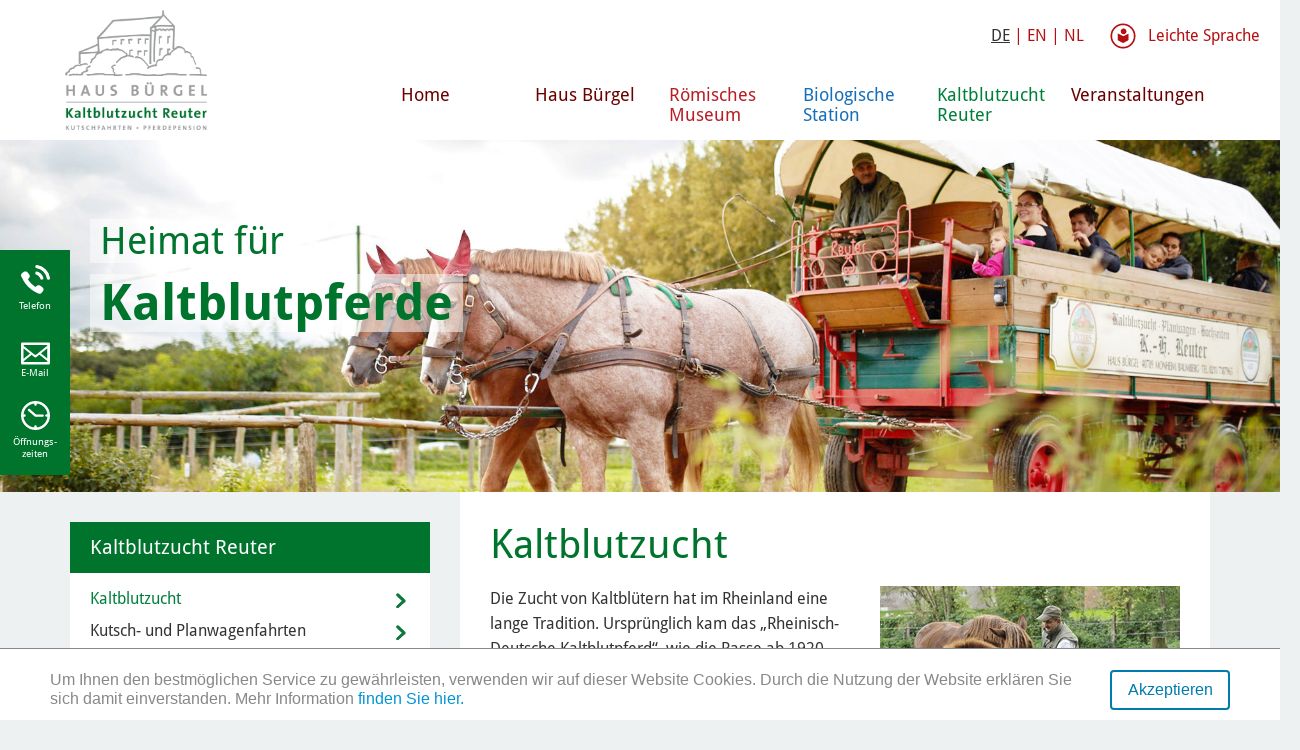

--- FILE ---
content_type: text/html; charset=utf-8
request_url: https://hausbuergel.de/kaltblutzucht-reuter/kaltblutzucht
body_size: 8903
content:
<!DOCTYPE html>
<html lang="de-DE">
<head>

<meta charset="utf-8">
<!-- 
	meissner IT

	This website is powered by TYPO3 - inspiring people to share!
	TYPO3 is a free open source Content Management Framework initially created by Kasper Skaarhoj and licensed under GNU/GPL.
	TYPO3 is copyright 1998-2026 of Kasper Skaarhoj. Extensions are copyright of their respective owners.
	Information and contribution at https://typo3.org/
-->

<base href="//hausbuergel.de/">
<link rel="shortcut icon" href="//fileadmin/mandanten/hausbuergel/favicon.ico" type="image/vnd.microsoft.icon">
<title>Kaltblutzucht - Haus Bürgel</title>
<meta name="generator" content="TYPO3 CMS" />
<meta name="viewport" content="width=device-width, initial-scale=1.0" />
<meta name="robots" content="index,follow" />
<meta name="twitter:card" content="summary" />
<meta name="revisit-after" content="7 days" />
<meta name="date" content="2018-02-05" />


<link rel="stylesheet" type="text/css" href="/typo3temp/assets/css/ad6560b84a.css?1746452028" media="all">
<link rel="stylesheet" type="text/css" href="/typo3conf/ext/fancybox/Resources/Public/Libraries/fancybox/jquery.fancybox.min.css?1656319621" media="all">
<link rel="stylesheet" type="text/css" href="/typo3conf/ext/ews_dwh_events/Resources/Public/Css/style.css?1707901358" media="all">
<link rel="stylesheet" type="text/css" href="/typo3conf/ext/ews_dwh_events/Resources/Public/Css/jquery-filestyle.min.css?1707314540" media="all">
<link rel="stylesheet" type="text/css" href="/typo3conf/ext/sr_feuser_register/Resources/Public/StyleSheets/default.css?1657793140" media="all">
<link rel="stylesheet" type="text/css" href="/typo3conf/ext/mindshape_cookie_hint/Resources/Public/Css/dark-bottom.css?1656319706" media="all">
<link rel="stylesheet" type="text/css" href="/fileadmin/templates/css/cccontainer.css?1607522882" media="all">



<script src="/fileadmin/mandanten/hausbuergel/js/jquery-3.3.1.min.js?1607522968"></script>
<script src="/fileadmin/mandanten/hausbuergel/js/main.js?1607522968"></script>
<script src="/typo3temp/assets/js/5508b6c4f0.js?1746452028"></script>


<link rel="apple-touch-icon" href="/typo3conf/ext/website_template/Resources/Public/Images/Icons/apple-touch-icon-57.png" />
<link sizes="72x72" rel="apple-touch-icon" href="/typo3conf/ext/website_template/Resources/Public/Images/Icons/apple-touch-icon-72.png" />
<link sizes="144x144" rel="apple-touch-icon" href="/typo3conf/ext/website_template/Resources/Public/Images/Icons/apple-touch-icon-144.png" />

	<!-- HTML5 shim and Respond.js IE8 support of HTML5 elements and media queries -->
	<!--[if lt IE 9]>
      <script src="https://oss.maxcdn.com/html5shiv/3.7.2/html5shiv.min.js"></script>
      <script src="https://oss.maxcdn.com/respond/1.4.2/respond.min.js"></script>
    <![endif]-->
	
    

<link rel="canonical" href="https://hausbuergel.de/kaltblutzucht-reuter/kaltblutzucht"/>

<link rel="alternate" hreflang="de-DE" href="https://hausbuergel.de/leichte-sprache/kaltblutzucht-reuter/kaltblutzucht"/>
<link rel="alternate" hreflang="en-US" href="https://hausbuergel.de/english/draft-horse-stud-farm-reuter/heavy-horse-stud-farm"/>
<link rel="alternate" hreflang="nl-NL" href="https://hausbuergel.de/nl/koudbloedrassenfokkerij-reuter/koudbloedrassenfokkerij"/>
<link rel="alternate" hreflang="x-default" href="https://hausbuergel.de/leichte-sprache/kaltblutzucht-reuter/kaltblutzucht"/>

<!-- VhsAssetsDependenciesLoaded BootstrapStyle,Relaunch,EwsCustom,24b8f53ebe468cf460fe4d3de4bb7f70,JQuery,JQueryCookie,BootstrapJS,ScriptsJS,hoverMenu,InlineSyleAdd -->
<link rel="stylesheet" href="/typo3temp/assets/vhs-assets-BootstrapStyle-EwsCustom-Relaunch.css?1769214798" />
<style type="text/css">
    /* Inline-Styles */
    
</style>
<link rel="stylesheet" href="/typo3temp/assets/vhs-assets-InlineSyleAdd.css?1769214798" />
<script type="text/javascript" src="/typo3temp/assets/vhs-assets-JQuery-JQueryCookie.js?1769214798"></script></head>
<body id="page-5807" class="body-5806">
 



















	

















        
    




<script src="/typo3conf/ext/website_template/Resources/Public/Javascript/jquery.datetimepicker.js" type="text/javascript"></script>
<link rel="stylesheet" href="/typo3conf/ext/website_template/Resources/Public/Stylesheet/jquery.datetimepicker.css" />
<header id="page-header">
	<div class="container">
		<div id="logo">
			

    <a href="/kaltblutzucht-reuter">
      
          <img src="/fileadmin/mandanten/hausbuergel/logo_zucht.png" class="header-logo img-responsive" id="mainLogo" alt="Logo des Haus Bürgel"/>
        
    </a>
  

		</div>
		


<!--v:page.menu pageUid=""  class="navi" /-->


<div id="nav-main-wrapper">
	<div id="nav-main" class="nav-hover">
		
			<ul class="">
				
					
							<li
								class="first  site5850">
						
					
							<span> <a href="/">Home</a></span>
						
					
					
						
						                                        
					</li>
				
					
							<li
								class=" sub site5814">
						
					
							<span> <a href="/haus-buergel">Haus Bürgel</a></span>
						
					
					
						
						                                        
					</li>
				
					
							<li
								class=" sub site5527">
						
					
							<span> <a href="/roemisches-museum">Römisches Museum</a></span>
						
					
					
						
						                                        
					</li>
				
					
							<li
								class=" sub site5800">
						
					
							<span> <a href="/biologische-station">Biologische Station</a></span>
						
					
					
						
						                                        
					</li>
				
					
							<li
								class=" active sub site5806">
						
					
							<span> <a href="/kaltblutzucht-reuter">Kaltblutzucht Reuter</a></span>
						
					
					
						
						                                        
					</li>
				
					
							<li
								class=" sub  site5529">
						
					
							<span> <a href="/veranstaltungen">Veranstaltungen</a></span>
						
					
					
						
						                                        
					</li>
				
			</ul>
		
		
		
			
			

		
			<div class="nav-meganav nav-hover" id="nav-meganav-2">
				<div class="container">
					<div class="nav-meganav-content">
						


	<ul class="subMenu">
		
			<li class="lh3 site5525 ">
				<a href="/haus-buergel/anreise" class="f8 fc-blue fw-bold hover- level-2 ">Anreise</a>
				
				
				
				
				
			</li>
		
			<li class="lh3 site5792 ">
				<a href="/haus-buergel/gelaendeplan" class="f8 fc-blue fw-bold hover- level-2 ">Geländeplan</a>
				
				
				
				
				
			</li>
		
			<li class="lh3 site5793 ">
				<a href="/haus-buergel/geschichte" class="f8 fc-blue fw-bold hover- level-2 ">Geschichte</a>
				
				
				
				
				
			</li>
		
			<li class="lh3 site5794 ">
				<a href="/haus-buergel-betriebs-ggmbh" class="f8 fc-blue fw-bold hover- level-2 ">Haus Bürgel Betriebs gGmbH</a>
				
				
				
				
				
			</li>
		
			<li class="lh3 site7892 ">
				<a href="/mitmachen-und-foerdern" class="f8 fc-blue fw-bold hover- level-2 ">Mitmachen und Fördern</a>
				
				
				
				
				
			</li>
		
			<li class="lh3 site7579 ">
				<a href="/monheim-entdecken" class="f8 fc-blue fw-bold hover- level-2 ">Monheim Entdecken</a>
				
				
				
				
				
			</li>
		
	</ul>

					</div>
				</div>
			</div>
			
			<div class="nav-meganav nav-hover" id="nav-meganav-3">
				<div class="container">
					<div class="nav-meganav-content">
						


	<ul class="subMenu">
		
			<li class="lh3 site5795 ">
				<a href="/roemisches-museum/oeffnungszeiten-preise" class="f8 fc-blue fw-bold hover- level-2 ">Öffnungszeiten &amp; Preise</a>
				
				
				
				
				
			</li>
		
			<li class="lh3 site5796 ">
				<a href="/roemisches-museum/fuehrungen" class="f8 fc-blue fw-bold hover- level-2 ">Führungen</a>
				
				
				
				
				
			</li>
		
			<li class="lh3 site5797 ">
				<a href="/roemisches-museum/ausstellung" class="f8 fc-blue fw-bold hover- level-2 ">Ausstellung</a>
				
				
				
				
				
			</li>
		
			<li class="lh3 site5798 ">
				<a href="/roemisches-museum/aussenpfad-nutzgarten" class="f8 fc-blue fw-bold hover- level-2 ">Außenpfad &amp; Nutzgarten</a>
				
				
				
				
				
			</li>
		
			<li class="lh3 site5799 ">
				<a href="/roemisches-museum/schulklassen-kindergruppen" class="f8 fc-blue fw-bold hover- level-2 ">Schulklassen &amp; Kindergruppen</a>
				
				
				
				
				
			</li>
		
	</ul>

					</div>
				</div>
			</div>
			
			<div class="nav-meganav nav-hover" id="nav-meganav-4">
				<div class="container">
					<div class="nav-meganav-content">
						


	<ul class="subMenu">
		
			<li class="lh3 site5803 ">
				<a href="/biologische-station/schulklassen-kindergaerten" class="f8 fc-blue fw-bold hover- level-2 ">Schulklassen &amp; Kindergärten</a>
				
				
				
				
				
			</li>
		
			<li class="lh3 site5839 ">
				<a href="/biologische-station/kindergeburtstage" class="f8 fc-blue fw-bold hover- level-2 ">Kindergeburtstage</a>
				
				
				
				
				
			</li>
		
			<li class="lh3 site5802 ">
				<a href="/biologische-station/gruppenangebote-fuer-erwachsene" class="f8 fc-blue fw-bold hover- level-2 ">Gruppenangebote für Erwachsene</a>
				
				
				
				
				
			</li>
		
			<li class="lh3 site5801 ">
				<a href="/biologische-station/produkte" class="f8 fc-blue fw-bold hover- level-2 ">Produkte</a>
				
				
				
				
				
			</li>
		
			<li class="lh3 site6637 ">
				<a href="/biologische-station/obstsorten-auf-buergel" class="f8 fc-blue fw-bold hover- level-2 ">Obstsorten auf Bürgel</a>
				
				
				
				
				
			</li>
		
			<li class="lh3 site5804 ">
				<a href="/biologische-station/urdenbacher-kaempe" class="f8 fc-blue fw-bold hover- level-2 ">Urdenbacher Kämpe</a>
				
				
				
				
				
			</li>
		
			<li class="lh3 site5805 ">
				<a href="/biologische-station/ueber-die-biologische-station" class="f8 fc-blue fw-bold hover- level-2 ">Über die Biologische Station</a>
				
				
				
				
				
			</li>
		
	</ul>

					</div>
				</div>
			</div>
			
			<div class="nav-meganav nav-hover" id="nav-meganav-5">
				<div class="container">
					<div class="nav-meganav-content">
						


	<ul class="subMenu">
		
			<li class="lh3 site5807 active current ">
				<a href="/kaltblutzucht-reuter/kaltblutzucht" class="f8 fc-blue fw-bold hover- level-2 ">Kaltblutzucht</a>
				
				
				
				
				
			</li>
		
			<li class="lh3 site5808 ">
				<a href="/kaltblutzucht-reuter/kutsch-und-planwagenfahrten" class="f8 fc-blue fw-bold hover- level-2 ">Kutsch- und Planwagenfahrten</a>
				
				
				
				
				
			</li>
		
			<li class="lh3 site5809 ">
				<a href="/kaltblutzucht-reuter/pferdepension" class="f8 fc-blue fw-bold hover- level-2 ">Pferdepension</a>
				
				
				
				
				
			</li>
		
	</ul>

					</div>
				</div>
			</div>
			<div class="nav-meganav nav-hover" id="nav-meganav-6">
				<div class="container">
					<div class="nav-meganav-content">
						


	<ul class="subMenu">
		
			<li class="lh3 site8266 ">
				<a href="/roemisches-museum/veni-vidi-video-eine-digitale-zeitreise" class="f8 fc-blue fw-bold hover- level-2 ">VENI VIDI VIDEO - Eine digitale Zeitreise</a>
				
				
				
				
				
			</li>
		
			<li class="lh3 site8639 ">
				<a href="/internationaler-museumstag-2021" class="f8 fc-blue fw-bold hover- level-2 ">Internationaler Museumstag 2021</a>
				
				
				
				
				
			</li>
		
			<li class="lh3 site7598 ">
				<a href="/roemisches-museum/tag-des-offenen-denkmals-2020" class="f8 fc-blue fw-bold hover- level-2 ">Tag des offenen Denkmals 2020</a>
				
				
				
				
				
			</li>
		
	</ul>

					</div>
				</div>
			</div>                    
		
		
	</div>
</div>

		<div id="nav-tools">
			

				

			
			

				

			

				

			
					

        <a class="f7 lh1 german-lang  header-real-lang active-lang" href="/kaltblutzucht-reuter/kaltblutzucht">DE</a>
    

        <span class="lang-seperator header-real-lang">|</span>
        
                <a class="f7 lh1  english-lang header-real-lang " href="/english/draft-horse-stud-farm-reuter/heavy-horse-stud-farm">EN</a>
                    
    


        <span class="lang-seperator header-real-lang">|</span>
        
                <a class="f7 lh1  english-lang header-real-lang " href="/nl/koudbloedrassenfokkerij-reuter/koudbloedrassenfokkerij">NL</a>
                    
    



        
                <a class="f7 lh1  icn-easylang " href="/leichte-sprache/kaltblutzucht-reuter/kaltblutzucht">Leichte Sprache</a>
                    
    
				




			
		</div>
		<div id="mobilenav">
			<div class="toggle-mobile" data-test="">
				
						<img src="/fileadmin/mandanten/hausbuergel/images/icn_burger_5806.png" alt="Navigation" title="Burger Menü" />
					
			</div>
			


<!--v:page.menu pageUid=""  class="navi" /-->


<div id="nav-mobile-wrapper">
	<div id="nav-mobile">
		
			<ul class="mobileMainNav">
				<!-- Level 1 -->
				
					
							<li
								class="first  site5850">
						
					
							<span> <a href="/">Home</a></span>
						

					
					<!-- Level 2 -->
					
					
					
					
					</li>
				
					
							<li
								class=" sub site5814">
						
					
							<span> <a href="/haus-buergel">Haus Bürgel</a></span>
						

					
					<!-- Level 2 -->
					
						
							<ul class="mobileSubNav">
								
									
											<li class="">
										
									<a href="/haus-buergel/anreise" class="level-2 ">Anreise</a>
									
									
									<!-- Level 3 -->
									
									
									
									</li>
								
									
											<li class="">
										
									<a href="/haus-buergel/gelaendeplan" class="level-2 ">Geländeplan</a>
									
									
									<!-- Level 3 -->
									
									
									
									</li>
								
									
											<li class="">
										
									<a href="/haus-buergel/geschichte" class="level-2 ">Geschichte</a>
									
									
									<!-- Level 3 -->
									
									
									
									</li>
								
									
											<li class="">
										
									<a href="/haus-buergel-betriebs-ggmbh" class="level-2 ">Haus Bürgel Betriebs gGmbH</a>
									
									
									<!-- Level 3 -->
									
									
									
									</li>
								
									
											<li class="">
										
									<a href="/mitmachen-und-foerdern" class="level-2 ">Mitmachen und Fördern</a>
									
									
									<!-- Level 3 -->
									
									
									
									</li>
								
									
											<li class="">
										
									<a href="/monheim-entdecken" class="level-2 ">Monheim Entdecken</a>
									
									
									<!-- Level 3 -->
									
									
									
									</li>
								
							</ul>
						
					
					
					
					
					</li>
				
					
							<li
								class=" sub site5527">
						
					
							<span> <a href="/roemisches-museum">Römisches Museum</a></span>
						

					
					<!-- Level 2 -->
					
						
							<ul class="mobileSubNav">
								
									
											<li class="">
										
									<a href="/roemisches-museum/oeffnungszeiten-preise" class="level-2 ">Öffnungszeiten &amp; Preise</a>
									
									
									<!-- Level 3 -->
									
									
									
									</li>
								
									
											<li class="">
										
									<a href="/roemisches-museum/fuehrungen" class="level-2 ">Führungen</a>
									
									
									<!-- Level 3 -->
									
									
									
									</li>
								
									
											<li class="">
										
									<a href="/roemisches-museum/ausstellung" class="level-2 ">Ausstellung</a>
									
									
									<!-- Level 3 -->
									
									
									
									</li>
								
									
											<li class="">
										
									<a href="/roemisches-museum/aussenpfad-nutzgarten" class="level-2 ">Außenpfad &amp; Nutzgarten</a>
									
									
									<!-- Level 3 -->
									
									
									
									</li>
								
									
											<li class="">
										
									<a href="/roemisches-museum/schulklassen-kindergruppen" class="level-2 ">Schulklassen &amp; Kindergruppen</a>
									
									
									<!-- Level 3 -->
									
									
									
									</li>
								
							</ul>
						
					
					
					
					
					</li>
				
					
							<li
								class=" sub site5800">
						
					
							<span> <a href="/biologische-station">Biologische Station</a></span>
						

					
					<!-- Level 2 -->
					
						
							<ul class="mobileSubNav">
								
									
											<li class="">
										
									<a href="/biologische-station/schulklassen-kindergaerten" class="level-2 ">Schulklassen &amp; Kindergärten</a>
									
									
									<!-- Level 3 -->
									
									
									
									</li>
								
									
											<li class="">
										
									<a href="/biologische-station/kindergeburtstage" class="level-2 ">Kindergeburtstage</a>
									
									
									<!-- Level 3 -->
									
									
									
									</li>
								
									
											<li class="">
										
									<a href="/biologische-station/gruppenangebote-fuer-erwachsene" class="level-2 ">Gruppenangebote für Erwachsene</a>
									
									
									<!-- Level 3 -->
									
									
									
									</li>
								
									
											<li class="">
										
									<a href="/biologische-station/produkte" class="level-2 ">Produkte</a>
									
									
									<!-- Level 3 -->
									
									
									
									</li>
								
									
											<li class="">
										
									<a href="/biologische-station/obstsorten-auf-buergel" class="level-2 ">Obstsorten auf Bürgel</a>
									
									
									<!-- Level 3 -->
									
									
									
									</li>
								
									
											<li class="">
										
									<a href="/biologische-station/urdenbacher-kaempe" class="level-2 ">Urdenbacher Kämpe</a>
									
									
									<!-- Level 3 -->
									
									
									
									</li>
								
									
											<li class="">
										
									<a href="/biologische-station/ueber-die-biologische-station" class="level-2 ">Über die Biologische Station</a>
									
									
									<!-- Level 3 -->
									
									
									
									</li>
								
							</ul>
						
					
					
					
					
					</li>
				
					
							<li
								class=" active sub site5806">
						
					
							<span> <a href="/kaltblutzucht-reuter">Kaltblutzucht Reuter</a></span>
						

					
					<!-- Level 2 -->
					
						
							<ul class="mobileSubNav">
								
									
											<li class="active current ">
										
									<a href="/kaltblutzucht-reuter/kaltblutzucht" class="level-2 ">Kaltblutzucht</a>
									
									
									<!-- Level 3 -->
									
									
									
									</li>
								
									
											<li class="">
										
									<a href="/kaltblutzucht-reuter/kutsch-und-planwagenfahrten" class="level-2 ">Kutsch- und Planwagenfahrten</a>
									
									
									<!-- Level 3 -->
									
									
									
									</li>
								
									
											<li class="">
										
									<a href="/kaltblutzucht-reuter/pferdepension" class="level-2 ">Pferdepension</a>
									
									
									<!-- Level 3 -->
									
									
									
									</li>
								
							</ul>
						
					
					
					
					
					</li>
				
					
							<li
								class=" sub  site5529">
						
					
							<span> <a href="/veranstaltungen">Veranstaltungen</a></span>
						

					
					<!-- Level 2 -->
					
						
							<ul class="mobileSubNav">
								
									
											<li class="">
										
									<a href="/roemisches-museum/veni-vidi-video-eine-digitale-zeitreise" class="level-2 ">VENI VIDI VIDEO - Eine digitale Zeitreise</a>
									
									
									<!-- Level 3 -->
									
									
									
									</li>
								
									
											<li class="">
										
									<a href="/internationaler-museumstag-2021" class="level-2 ">Internationaler Museumstag 2021</a>
									
									
									<!-- Level 3 -->
									
									
									
									</li>
								
									
											<li class="">
										
									<a href="/roemisches-museum/tag-des-offenen-denkmals-2020" class="level-2 ">Tag des offenen Denkmals 2020</a>
									
									
									<!-- Level 3 -->
									
									
									
									</li>
								
							</ul>
						
					
					
					
					
					</li>
				
				
			</ul>

		

	</div>
	
				<div class="close-mobile"><img src="/fileadmin/mandanten/hausbuergel/images/icn_close_5814.png" alt="Schließen" title="Schließen" /></div>
		
</div>

		</div>

	</div>

</header>

<div id="page-body">
	
        
            
            
        
		
		<div id="page-banner">
                    
                            <div class="banner"><img src="/fileadmin/user_upload/Media/Haus_Buergel/images/180411_MOM_18_009_neueHeaderbilder_HausBuergel_Kaltblut2_neu_oG.jpg" width="2000" height="550"   alt="" ></div>
                        
            
            
            	<div class="claim-wrapper">
					<div class="container">
						<div class="claim fc-blue f1 lh1 droidsan fw-bold">
			            	<span class="f2 fw-normal">Heimat für</span><br />
			            	<span>Kaltblutpferde</span>
          				</div>
          			</div>
            	</div>
            
            
            
		</div>
		
        <div id="page-content">
          <div class="container">
            <div class="row">
              <!--TYPO3SEARCH_begin-->
              
              
              
              <div class="col-md-8 col-sm-8 col-sm-push-4 col-md-push-4">
                <div id="page-main">
                  <!--TYPO3SEARCH_begin-->
                  
    

            <div id="c104263" class="frame frame-default frame-type-textmedia frame-layout-0">
                
                
                    


                
                

	
                    
	
	
		

	
		
				
			

		

		<h1 class="header-1">Kaltblutzucht</h1>
	



		

		




		
				
			
	


	


                
    
            <div class="ce-textpic ce-right ce-intext">
                    
                            

	<div class="ce-gallery" data-ce-columns="1" data-ce-images="1">
            


		
			<div class="ce-row">
				
					
						<div class="ce-column">
							
									<figure>
								

							
									
    
	
                   
			
					<a href="/fileadmin/_processed_/6/a/csm__D3C5911_11ed6ae2a1.jpg" data-fancybox="fancybox-104263" data-caption="Herbert Reuter und seine Kaltblüter, Foto: Stephan Brendgen">
						

    
	<img src="/fileadmin/_processed_/6/a/csm__D3C5911_626caf50f9.jpg" width="300" height="199" alt="" />
        <img src="/typo3conf/ext/website_template/Resources/Public/Images/2016/icn_zoom.png" class="lightbox-zoom-image" alt="">
        

					</a>
				
		

								

							
										<figcaption>
											Herbert Reuter und seine Kaltblüter, Foto: Stephan Brendgen
										</figcaption>
									</figure>
								
						</div>
					
				
			</div>
		
		







       


	</div>
 


                    

                    
                                    <div class="ce-bodytext">
                                            
                                            <p>Die Zucht von Kaltblütern hat im Rheinland eine lange Tradition. Ursprünglich kam das „Rheinisch-Deutsche Kaltblutpferd“, wie die Rasse ab 1920 offiziell hieß, als Arbeitspferd in Landwirtschaft, Industrie und Gewerbe zum Einsatz. Ihre größte Verbreitung hatten die rheinischen Kaltblüter in der zweiten Hälfte des 19. Jahrhunderts.</p>
<p>Im 20. Jahrhundert verlor die Rasse durch die zunehmende Motorisierung stark an Bedeutung und der Bestand schrumpfte auf wenige Exemplare. Gab es 1946 noch 26.990 Stuten und 735 Hengste, waren es 1975 nur noch elf Stuten und zwei Hengste!</p>
<p>Durch das Engagement einiger spezialisierter Züchter blieb zumindest ein kleiner Teil der ursprünglichen Population erhalten. 2017 lag die Zahl der Kaltblüter bei 138 Stuten und 10 Hengsten. Auf Haus Bürgel befinden sich seit Jahrhunderten Kaltblüter. Heute sind durchschnittlich zehn Kaltblutpferde in den Stallungen untergebracht und sorgen mit regelmäßigem Nachwuchs für den Fortbestand ihrer Rasse. So trägt auch die landwirtschaftliche Tradition dazu bei, Haus Bürgel zu einer Stätte lebendiger Geschichte zu machen.</p>
                                    </div>
                            

                    

                    
            	
            </div>            
        

                
                    



                
                
                    


                
            </div>

        


                  <!--TYPO3SEARCH_end-->
                </div>
              </div>
              
              <div class="col-md-4 col-sm-4 col-sm-pull-8 col-md-pull-8" id="page-side">
                <nav id="nav-subnav" class="side-block">
                  



    
        
                
                    
                        
                            
                                    
                                           <p class=" header-2 submenu-headline">Kaltblutzucht Reuter</p>
                                        
                                
                        
                    
                        
                    
                	

                <ul class="subMenu subMenu-p-5807">
                    
                        <li class=" site5807 active current ">
                            <a href="/kaltblutzucht-reuter/kaltblutzucht" class="hover- level-2 ">Kaltblutzucht</a>


                        


                        </li>
                    
                        <li class=" site5808 ">
                            <a href="/kaltblutzucht-reuter/kutsch-und-planwagenfahrten" class="hover- level-2 ">Kutsch- und Planwagenfahrten</a>


                        


                        </li>
                    
                        <li class=" site5809 ">
                            <a href="/kaltblutzucht-reuter/pferdepension" class="hover- level-2 ">Pferdepension</a>


                        


                        </li>
                    
                </ul>

            
    


                </nav>
                
                
                
                
    

            <div id="c104760" class="frame frame-default frame-type-textmedia frame-layout-0">
                
                
                    


                
                

	
                    
	
	
		

	
		
				
			

		

		
			

		<h2 class="header-2">Kontakt</h2>
	


		
	



		

		




		
				
			
	


	


                
    
            <div class="ce-textpic ce-center ce-above">
                    
                            
 


                    

                    
                                    <div class="ce-bodytext">
                                            
                                            <p>Telefon: +49 211 7187965</p>
<p>E-Mail: <img class="linkIcon" src="https://www.monheim.de/typo3conf/ext/website_template/Resources/Public//Images/mail-link.png" alt="[E-Mail]" title="E-Mail Link"><a href="javascript:linkTo_UnCryptMailto(%27ocknvq%2CtgwvgtdwgtignBioz0fg%27);" title="Opens internal link in current window" class="mail">reuterbuergel<span class="hide"></span>@gmx.de</a></p>
                                    </div>
                            

                    

                    
            	
            </div>            
        

                
                    



                
                
                    


                
            </div>

        


              </div>
              
              
              
              <!--TYPO3SEARCH_end-->
            </div>
          </div>
        </div>
    
</div>

<footer id="page-footer">
	
			<div class="container">
				
				<div class="row">

					
							<div class="col-md-6 col-sm-6" id="footer-left">
						



					
    
    

            <div id="c103324" class="frame frame-default frame-type-textmedia frame-layout-0">
                
                
                    


                
                

	
                    
	
	
		


	


                
    
            <div class="ce-textpic ce-center ce-above">
                    
                            
 


                    

                    
                                    <div class="ce-bodytext">
                                            
                                            <p><strong>Haus Bürgel</strong></p>
<p>Urdenbacher Weg 1<br> 40789 Monheim am Rhein</p>
<p><strong>Römisches Museum: </strong>+49<strong>&nbsp;</strong>2173 951-8930</p>
<p><strong>Biologische Station: </strong>+49<strong>&nbsp;</strong>211 9961212</p>
<p><strong>Kaltblutzucht Reuter: </strong>+49<strong> </strong>211 7187965</p>
                                    </div>
                            

                    

                    
            	
            </div>            
        

                
                    



                
                
                    


                
            </div>

        


  
				</div>


				

					

				
					<div class="col-md-6 col-sm-6" id="footer-right">
						<div id="footer-right-content">
							<div class="footer-logo"><span>Haus Bürgel – ein Haus der:</span><a href="http://www.nrw-stiftung.de/" target="_blank"><img src="/fileadmin/mandanten/hausbuergel/nrwstiftung.jpg" alt="Logo der NRW Stiftung"></a></div>
						</div>
					</div>
				
			</div>
			</div>
		

	
	<div id="bottomline">
		<div class="container">
			<nav id="nav-service">
				

 <ul class="navi" id="footer-navi"><li>
<a href="/impressum-und-datenschutzerklaerung" title="Impressum und Datenschutzerklärung">Impressum und Datenschutzerklärung</a>
</li>
<li>
<a href="/barrierefreiheit" title="Barrierefreiheit">Barrierefreiheit</a>
</li></ul>
 
			</nav>
		</div>
	</div>

</footer>


<div id="c102254" class="ce-wrapper">
	

	


	
	<div class="tx-cpfototool-pi1">
		<div id="search">
	<div id="search-field">

		<form action="/suche?tx_indexedsearch_pi2%5Baction%5D=search&tx_indexedsearch_pi2%5Bcontroller%5D=Search"
			method="post" id="tx_indexedsearch_pi2">
			<input type="hidden" name="tx_indexedsearch_pi2[search][_sections]" value="rl1_5517">
			<input type="hidden" name="tx_indexedsearch_pi2[search][_freeIndexUid]" id="tx_indexedsearch_freeIndexUid"
				value="_">
			<input type="hidden" name="tx_indexedsearch_pi2[search][pointer]" id="tx_indexedsearch_pointer" value="0">
			<input type="hidden" name="tx_indexedsearch_pi2[search][ext]" value="">
			<input type="hidden" name="tx_indexedsearch_pi2[search][type]" value="0">
			<input type="hidden" name="tx_indexedsearch_pi2[search][defOp]" value="0">
			<input type="hidden" name="tx_indexedsearch_pi2[search][media]" value="-1">
			<input type="hidden" name="tx_indexedsearch_pi2[search][order]" value="mtime">
			<input type="hidden" name="tx_indexedsearch_pi2[search][group]" value="flat">
			<input type="hidden" name="tx_indexedsearch_pi2[search][lang]" value="-1">
			<input type="hidden" name="tx_indexedsearch_pi2[search][desc]" value="0">
			<input type="hidden" name="tx_indexedsearch_pi2[search][results]" value="10">

			<input id="search-word" type="text" name="tx_indexedsearch_pi2[search][sword]" value=""
				placeholder="Suchbegriff eingeben" autocomplete="off">
			<input type="submit" name="tx_indexedsearch_pi2[submit_button]" aria-label="Such Button" id="search-button" value="Jetzt finden" />
		</form>
                	</div>

	<div id="search-close"><img src="/typo3conf/ext/website_template/Resources/Public/Images/2016/icn_close_black.png"
			alt="Schließen" title="Suche schließen" /></div>

      

    

</div>
	</div>
	

	



</div>



		
				


					<div id="slideout-social" class="no-mobile">
						<span class="icn-phone" aria-label="Aufklappmenü für den Telefonkontakt" id="slideout-social-toggle-2">
							Telefon
						</span>
						
								<span class="icn-form" aria-label="Aufklappmenü für den Email Kontakt" id="slideout-social-toggle-1">E-Mail</span>
							
						<span class="icn-appointment" aria-label="Aufklappmenü für Öffnungszeiten" id="slideout-social-toggle-4">
									Öffnungs-zeiten
								</span>

						
								<div class="slideout-social-sheet" id="slideout-social-sheet-1">
									<div class="slideout-content f8 lh3 fc-white p1" style="padding: 10px 20px;">
										
    

            <div id="c105046" class="frame frame-default frame-type-textmedia frame-layout-0">
                
                
                    


                
                

	
                    
	
	
		

	


	


                
    
            <div class="ce-textpic ce-center ce-above">
                    
                            
 


                    

                    
                                    <div class="ce-bodytext">
                                            
                                            <p><strong>Römisches Museum:</strong><br> <img class="linkIcon" src="https://www.monheim.de/typo3conf/ext/website_template/Resources/Public//Images/mail-link.png" alt="[E-Mail]" title="E-Mail Link"><a href="javascript:linkTo_UnCryptMailto(%27ocknvq%2CjcwudwgtignBoqpjgko0fg%27);" title="hausbuergel@monheim.de" class="mail">hausbuergel<span class="hide"></span>@monheim.de</a></p>
<p><strong>Biologische Station:</strong><br> <img class="linkIcon" src="https://www.monheim.de/typo3conf/ext/website_template/Resources/Public//Images/mail-link.png" alt="[E-Mail]" title="E-Mail Link"><a href="javascript:linkTo_UnCryptMailto(%27ocknvq%2CkphqBdkquvcvkqp%5C%2FF%5C%2FOg0fg%27);" title="info@biostation-D-Me.de" class="mail">info<span class="hide"></span>@biostation-D-Me.de</a></p>
<p><strong>Kaltblutzucht Reuter:</strong><br> <img class="linkIcon" src="https://www.monheim.de/typo3conf/ext/website_template/Resources/Public//Images/mail-link.png" alt="[E-Mail]" title="E-Mail Link"><a href="javascript:linkTo_UnCryptMailto(%27ocknvq%2CtgwvgtdwgtignBioz0fg%27);" title="reuterbuergel@gmx.de" class="mail">reuterbuergel<span class="hide"></span>@gmx.de</a></p>
                                    </div>
                            

                    

                    
            	
            </div>            
        

                
                    



                
                
                    


                
            </div>

        


										<!--<img src="/fileadmin/user_upload/oeffnungszeiten.png" alt="" title="" />-->
									</div>

									<div class="slideout-close" id="slideout-close-2">
										<img src="/typo3conf/ext/website_template/Resources/Public/Images/2016/icn_close_white.png" alt="" title="" />
									</div>
								</div>
							
						

						<div class="slideout-social-sheet" id="slideout-social-sheet-2">
							<div class="slideout-content f8 lh3 fc-white p1" style="padding: 10px 20px;" tabindex="0">
								
    

            <div id="c104777" class="frame frame-default frame-type-textmedia frame-layout-0">
                
                
                    


                
                

	
                    
	
	
		

	


	


                
    
            <div class="ce-textpic ce-center ce-above">
                    
                            
 


                    

                    
                                    <div class="ce-bodytext">
                                            
                                            <p><strong>Kaltblutzucht Reuter:</strong><br> +49 211 7187965</p>
                                    </div>
                            

                    

                    
            	
            </div>            
        

                
                    



                
                
                    


                
            </div>

        


								<!--<img src="/fileadmin/user_upload/oeffnungszeiten.png" alt="" title="" />-->
							</div>

							<div class="slideout-close" id="slideout-close-2" tabindex="0">
								<img src="/typo3conf/ext/website_template/Resources/Public/Images/2016/icn_close_white.png" alt="Close" title="" />
							</div>
						</div>


						<div class="slideout-social-sheet" id="slideout-social-sheet-3">

							<div class="slideout-close" id="slideout-close-3">
								<img src="/typo3conf/ext/website_template/Resources/Public/Images/2016/icn_close_white.png" alt="" title="" />
							</div>
						</div>


						<div class="slideout-social-sheet" id="slideout-social-sheet-4">
							<div class="slideout-content f8 lh3 fc-white p1" style="padding: 10px 20px;">
								
    

            <div id="c104778" class="frame frame-default frame-type-textmedia frame-layout-0">
                
                
                    


                
                

	
                    
	
	
		

	


	


                
    
            <div class="ce-textpic ce-center ce-above">
                    
                            
 


                    

                    
                                    <div class="ce-bodytext">
                                            
                                            <p><b>Kaltblutzucht Reuter:</b><br>Auf Anfrage</p>
                                    </div>
                            

                    

                    
            	
            </div>            
        

                
                    



                
                
                    


                
            </div>

        


							</div>
							<div class="slideout-close" id="slideout-close-4">
								<img src="/typo3conf/ext/website_template/Resources/Public/Images/2016/icn_close_white.png" alt="Close" title="" />
							</div>
						</div>
					</div>
				
			
	

<div id="totop">
	<a href="#top" title="Nach oben">
		<img src="/typo3conf/ext/website_template/Resources/Public/Images/2016/totop.png" alt="Nach oben" />
	</a>
</div>




<link rel="stylesheet" type="text/css" href="/typo3conf/ext/website_template/Resources/Public/Stylesheet/relaunch.css?t=
	20260124013824 " media="all">




	<link rel="stylesheet" type="text/css" href="/fileadmin/mandanten/hausbuergel/css/styles.css?t= 20260124013824 " media="all">




	<link rel="stylesheet" type="text/css" href="/fileadmin/mandanten/hausbuergel/css/styles_zucht.css?t= 20260124013824 " media="all">


<script type="text/javascript">
	$(document).ready(function () {

		$(".mobileMainNav > .sub").prepend('<span class="hassub">+</span>');
		$(".mobileSubNav > .sub").prepend('<span class="hassub">+</span>');
		$(".mobileSubSubNav > .sub").prepend('<span class="hassub">+</span>');


		$(".mobileMainNav > .sub > .hassub").click(function (e) {

			if ($(this).hasClass('active')) {
				$('.mobileSubNav').slideUp('fast');
				$(this).removeClass('active');
				$(this).html('+');
				$('.mobileMainNav > .sub > .hassub').html('+');
			} else {
				$('.mobileSubNav').slideUp('fast');
				$('.mobileMainNav > .sub > .hassub').removeClass('active');
				$('.mobileMainNav > .sub > .hassub').html('+');
				$(this).html('-');
				$(this).siblings('.mobileSubNav').slideDown('fast');
				$(this).addClass('active');
			}

			e.preventDefault();

		});




		$(".mobileSubNav > .sub > .hassub").click(function (e) {

			if ($(this).hasClass('active')) {
				$('.mobileSubSubNav').slideUp('fast');
				$(this).removeClass('active');
				$(this).html('+');
				$('.mobileSubNav > .sub > .hassub').html('+');
			} else {
				$('.mobileSubSubNav').slideUp('fast');
				$('.mobileSubNav > .sub > .hassub').removeClass('active');
				$('.mobileSubNav > .sub > .hassub').html('+');
				$(this).html('-');
				$(this).siblings('.mobileSubSubNav').slideDown('fast');
				$(this).addClass('active');
			}

			e.preventDefault();

		});




		$(".mobileSubSubNav > .sub > .hassub").click(function (e) {

			if ($(this).hasClass('active')) {
				$('.mobileSubSubSubNav').slideUp('fast');
				$(this).removeClass('active');
				$(this).html('+');
				$('.mobileSubSubNav > .sub > .hassub').html('+');
			} else {
				$('.mobileSubSubSubNav').slideUp('fast');
				$('.mobileSubSubNav > .sub > .hassub').removeClass('active');
				$('.mobileSubSubNav > .sub > .hassub').html('+');
				$(this).html('-');
				$(this).siblings('.mobileSubSubSubNav').slideDown('fast');
				$(this).addClass('active');
			}

			e.preventDefault();

		});

		$("base").remove();


		


			


	});
</script>

  <script>
    window.cookieconsent_options = {
      expiryDays: 365,
      
        learnMore: 'finden Sie hier.',
      
      dismiss: 'Akzeptieren',
      message: 'Um Ihnen den bestmöglichen Service zu gewährleisten, verwenden wir auf dieser Website Cookies. Durch die Nutzung der Website erklären Sie sich damit einverstanden. Mehr Information',
      
        link: '/impressum-und-datenschutzerklaerung',
      
      
      appendToBottom: true
      
    };
  </script>

<script src="/typo3conf/ext/powermail/Resources/Public/JavaScript/Libraries/jquery.datetimepicker.min.js?1725284137"></script>
<script src="/typo3conf/ext/powermail/Resources/Public/JavaScript/Libraries/parsley.min.js?1725284137"></script>
<script src="/typo3conf/ext/powermail/Resources/Public/JavaScript/Powermail/Tabs.min.js?1725284137"></script>
<script src="/typo3conf/ext/powermail/Resources/Public/JavaScript/Powermail/Form.min.js?1725284137"></script>
<script src="/typo3conf/ext/fancybox/Resources/Public/Libraries/fancybox/jquery.fancybox.min.js?1656319621" async="async"></script>
<script src="/typo3conf/ext/ews_dwh_events/Resources/Public/Js/jquery-filestyle.min.js?1707314540"></script>
<script src="/typo3conf/ext/ews_dwh_events/Resources/Public/Js/formFields.js?1737386014"></script>
<script src="/typo3conf/ext/mindshape_cookie_hint/Resources/Public/Js/cookieconsent.js?1656319706"></script>



<script type="text/javascript" src="/typo3temp/assets/vhs-assets-BootstrapJS-ScriptsJS-hoverMenu.js?1769211810"></script></body>
</html>

--- FILE ---
content_type: text/css
request_url: https://hausbuergel.de/fileadmin/mandanten/hausbuergel/css/styles.css?t=%2020260124013824
body_size: 10612
content:
/*
#6b0f10 darfred
#b50f11 red
#036aaf blue 
#00742d green
*/
#nav-tools {
  right: 90px !important;
}

#nav-tools .header-real-lang {
  font-size: 16px;
  color: #b50f11;
  left: -15px !important;
}

#nav-tools .active-lang {
  text-decoration: underline;
}

#nav-tools #nav-tools a {
  color: #b50f11;
}

#nav-tools .icn-easylang {
  background: transparent url("/fileadmin/mandanten/hausbuergel/images/icn_LeichteSprache.svg") no-repeat left top;
  background-size: 30px auto;
  display: inline-block;
  text-indent: -9999px;
  line-height: 30px;
  color: #b50f11;
}

#nav-tools .active-lang {
  color: #333333;
}

#page-header {
  height: 100px;
  background: #fff;
}

#page-footer {
  background: #6b0f10;
  color: #fff;
}

#footer-left {
  background: transparent;
}

a,
h1,
.header-1,
.ce-bodytext a,
.filelinks .download,
.fc-blue {
  color: #6b0f10;
}

.ce-bodytext a:hover,
.filelinks .download:hover,
a:hover {
  color: #6b0f10;
}

#nav-main>ul>li>span>a {
  color: #6b0f10;
}

/*#nav-main > ul > li.current > span > a,
#nav-main > ul > li > span > a:hover {color: #4e1112;}*/
.powermail_field .powermail_submit,
#page-side>div>.header-2,
.contenttable th,
.election_districtList table th,
.election_results table th,
.election_allResultsTable th,
.election_turnout table th,
.election_statsTable thead th,
.ce-table thead th,
.side-block .submenu-headline,
.side-block h6 {
  background: #6b0f10;
}

#nav-main>ul>li>span>a,
#nav-main>ul>li.current>span>a,
#nav-main>ul>li.active>span>a {
  color: #6a0100 !important;
}

#nav-main>ul>li:nth-child(3)>span>a {
  color: #b71f25 !important;
}

#nav-main>ul>li:nth-child(4)>span>a {
  color: #166fb8 !important;
}

#nav-main>ul>li:nth-child(5)>span>a {
  color: #007f3c !important;
}

#nav-main>ul>li>span>a:hover {
  color: #6a0100 !important;
}

#nav-main>ul>li:nth-child(3)>span>a:hover {
  color: #b71f25 !important;
}

#nav-main>ul>li:nth-child(4)>span>a:hover {
  color: #166fb8 !important;
}

#nav-main>ul>li:nth-child(5)>span>a:hover {
  color: #007f3c !important;
}

.start-news-item-image img {
  width: unset !important;
  max-width: unset !important;
  height: unset !important;
}

#footer-left .ce-bodytext p {
  font-size: 16px;
  color: #fff;
  letter-spacing: 1px;
}

#footer-left .linkIcon {
  display: none;
}

#footer-left a {
  color: #fff;
}

.filelinks .downloadItem {
  background: transparent url(/fileadmin/mandanten/lerchenweg/icn_pdf.png) no-repeat left top;
}

.filelinks .download {
  background: transparent url(/fileadmin/mandanten/lerchenweg/icn_download.png) no-repeat left top;
  background-size: 16px auto;
}

.home-text {
  background: #fff;
  padding: 30px;
}

.hidden {
  display: none;
}

#nav-subnav {
  margin-top: 30px;
}

/*
#nav-subnav ul li a {background: transparent url(/fileadmin/mandanten/lerchenweg/icn_arrow_blue_right.png) no-repeat right 4px top 10px;}
#nav-main > ul > li > span > a:hover, #nav-main > ul > li.active > span > a,
#nav-subnav ul li.current > a {color: #4e1112;}*/
.vCard-header,
.accordion-header,
.search-header,
.news-menu-view>ul>li>span {
  background: transparent url(/fileadmin/mandanten/lerchenweg/icn_contact_arrow_down.png) no-repeat right top 2px;
  background-size: 20px auto;
}

.vCard-header.active,
.accordion-header.active,
.search-header.active,
.news-menu-view>ul>li.active>span {
  background: transparent url(/fileadmin/mandanten/lerchenweg/icn_contact_arrow_up.png) no-repeat right top 2px;
  background-size: 20px auto;
}

.page_access,
.graytop,
.darkgraytop,
.menue,
.hauptseite_status {
  display: none;
}

.slideout-content a.mail {
  color: #fff;
}

#slideout-social {
  z-index: 300;
}

#slideout-social,
#slideout-social>span.icn-phone,
#slideout-social>span.icn-form,
#slideout-social>span.icn-appointment,
.slideout-social-sheet {
  background-color: #6b0f10;
}

#quicklink-content-1,
#quicklink-1 {
  background: #b50f11;
}

#quicklink-content-2,
#quicklink-2 {
  background: #036aaf;
}

#quicklink-content-3,
#quicklink-3 {
  background: #00742d;
}

.linkIcon {
  display: none;
}

#nav-main>ul>li>span>a {
  padding: 10px 12px 20px 12px;
}

.footer-logo {
  width: 250px;
  position: absolute;
  bottom: 0px;
  top: 0px;
  height: 140px;
  margin: auto;
  right: 0px;
}

#footer-right-content {
  border: 0;
}

#footer-right-content {
  height: auto;
}

#footer-left {
  min-height: auto;
  height: auto;
  padding-top: 80px;
  padding-bottom: 120px;
}

@media screen and (min-width: 768px) {
  #page-header {
    height: 100px;
  }

  #footer-right-content {
    height: 240px;
  }

  #footer-left {
    min-height: 240px;
    height: 240px;
    padding-top: 80px;
  }
}

@media screen and (min-width: 992px) {
  #page-header {
    height: 140px;
  }

  #footer-right-content {
    height: 240px;
  }

  #footer-left {
    min-height: 240px;
    height: 240px;
    padding-top: 80px;
  }
}

@media screen and (min-width: 1280px) {
  #page-header {
    height: 140px;
  }

  #footer-left {
    min-height: 420px;
    background-size: auto 400px;
    padding-top: 80px;
  }

  #footer-right-content {
    height: 240px;
  }

  #footer-left {
    min-height: 240px;
    height: 240px;
  }

  #logo {
    padding: 20px 0 0 20px;
  }

  #nav-main-wrapper {
    padding-top: 75px;
  }

  #nav-main>ul>li>span>a {
    width: 130px;
    padding-bottom: 0;
    text-align: left;
    height: 65px;
  }

  #nav-main>ul {
    text-align: right;
  }
}

@media screen and (min-width: 1280px) {
  #logo {
    padding: 10px 0 0 20px;
  }
}

@media screen and (min-width: 992px) {
  #nav-tools {
    right: 20px !important;
  }

  #nav-tools .icn-easylang {
    text-indent: 0;
  }

  #logo {
    padding: 10px 0 0 10px;
  }

  #logo img {
    max-height: 120px;
  }
}

hr {
  margin-top: 20px;
  margin-bottom: 20px;
}

.container img {
  max-width: 100%;
  height: auto;
}

#page-main .container {
  max-width: 100%;
}

video {
  width: 100%;
}

.nav-meganav-content {
  padding-top: 10px;
  -webkit-column-count: 1;
  -moz-column-count: 1;
  column-count: 1;
}

#nav-meganav-2 .nav-meganav-content {
  margin-left: 400px;
  width: 300px;
}

#nav-meganav-3 .nav-meganav-content {
  margin-left: 465px;
  width: 300px;
}

#nav-meganav-4 .nav-meganav-content {
  margin-left: 655px;
  width: 300px;
}

#nav-meganav-5 .nav-meganav-content {
  margin-left: 835px;
  width: 300px;
}

#nav-meganav-6 .nav-meganav-content {
  margin-left: 935px;
  width: 300px;
}

.body-5800 #nav-subnav ul li a {
  background-image: url("/fileadmin/mandanten/hausbuergel/images/icn_arrow_blue_right_5527.png");
}

.body-5806 #nav-subnav ul li a {
  background-image: url("/fileadmin/mandanten/hausbuergel/images/icn_arrow_blue_right_5800.png");
}

.body-5814 #nav-subnav ul li a {
  background-image: url("/fileadmin/mandanten/hausbuergel/images/icn_arrow_blue_right_5814.png");
}

.body-5527 #nav-subnav ul li a {
  background-image: url("/fileadmin/mandanten/hausbuergel/images/icn_arrow_blue_right_red.png");
}

.body-5529 #nav-subnav ul li a {
  background-image: url("/fileadmin/mandanten/hausbuergel/images/icn_arrow_blue_right_5814.png");
}

.body-5800 #nav-subnav ul li.current a {
  color: #166fb8;
}

.body-5806 #nav-subnav ul li.current a {
  color: #007f3c;
}

.body-5814 #nav-subnav ul li.current a,
.body-5814 .ce-bodytext ul li:before {
  color: #6b0f10;
}

.body-5527 #nav-subnav ul li.current a {
  color: #b50f11;
}

.body-5529 #nav-subnav ul li.current a {
  color: #6b0f10;
}

#nav-mobile-wrapper ul.mobileMainNav>li a,
#nav-mobile-wrapper ul.mobileMainNav>li a:hover {
  background: #6a0100;
}

#nav-mobile-wrapper ul.mobileMainNav>li .hassub {
  color: #6a0100;
}

#nav-mobile-wrapper ul.mobileMainNav>li:nth-of-type(3) a,
#nav-mobile-wrapper ul.mobileMainNav>li:nth-of-type(3) a:hover {
  background: #b71f25;
}

#nav-mobile-wrapper ul.mobileMainNav>li:nth-of-type(3) .hassub {
  color: #b71f25;
}

#nav-mobile-wrapper ul.mobileMainNav>li:nth-of-type(4) a,
#nav-mobile-wrapper ul.mobileMainNav>li:nth-of-type(4) a:hover {
  background: #166fb8;
}

#nav-mobile-wrapper ul.mobileMainNav>li:nth-of-type(4) .hassub {
  color: #166fb8;
}

#nav-mobile-wrapper ul.mobileMainNav>li:nth-of-type(5) a,
#nav-mobile-wrapper ul.mobileMainNav>li:nth-of-type(5) a:hover {
  background: #007f3c;
}

#nav-mobile-wrapper ul.mobileMainNav>li:nth-of-type(5) .hassub {
  color: #007f3c;
}

#page-main .news .article h3 {
  color: #6b0f10;
}

.footer-logo span {
  color: #fff;
  margin-bottom: 15px;
  display: inline-block;
}

#nav-meganav-2 a {
  color: #6a0100;
}

#nav-meganav-3 a {
  color: #b71f25;
}

#nav-meganav-4 a {
  color: #166fb8;
}

#nav-meganav-5 a {
  color: #007f3c;
}

.nav-meganav-content {
  margin-left: 260px;
}

.nav-meganav-content a {
  font-weight: normal;
}

#page-main .news-list-view h3 {
  font-size: 18px;
}

#page-main .news-list-view p,
#page-main .news-list-view b {
  font-size: 14px;
  font-weight: normal;
}

.nav-meganav ul.subMenu {
  display: inline-block;
}

#quicklink-content-2>a:hover {
  color: #036aaf;
}

#quicklink-content-3>a:hover {
  color: #00742d;
}

.quicklink-content h3 a {
  font-size: 18px;
  font-weight: 500;
  padding-left: 0px;
}

#home-content .jumbotron-wrapper a,
#home-content .jumbotron-wrapper .headline {
  color: #6b0f10;
}

#home-content .jumbotron-wrapper a {
  background-color: rgba(255, 255, 255, 0.5);
}

.quicklink-content h3 a:hover {
  background-color: #b50f11;
  color: #fff;
}

#quicklink-content-2 h3 a:hover {
  background-color: #036aaf;
  color: #fff;
}

#quicklink-content-3 h3 a:hover {
  background-color: #00742d;
  color: #fff;
}

.start-news-item img {
  margin: 0px;
}

.start-news-item {
  position: relative;
}

.toggle-mobile img {
  width: auto;
  height: auto;
  max-width: initial;
}

@media screen and (max-width: 1279px) {
  #nav-meganav-2 .nav-meganav-content {
    margin-left: 340px;
    width: 240px;
  }

  #nav-meganav-3 .nav-meganav-content {
    margin-left: 455px;
    width: 240px;
  }

  #nav-meganav-4 .nav-meganav-content {
    margin-left: 565px;
    width: 240px;
  }

  #nav-meganav-5 .nav-meganav-content {
    margin-left: 680px;
    width: 240px;
  }
}

@media screen and (min-width: 992px) {
  .nav-meganav {
    top: 140px;
  }
}

@media screen and (max-width: 767px) {
  #footer-left {
    padding-top: 20px;
    padding-bottom: 40px;
  }

  .footer-logo {
    margin: 0px;
    position: relative;
  }
}

.claim-wrapper .claim span {
  background-color: rgba(255, 255, 255, 0.5);
  padding: 0px 10px;
  margin-bottom: 10px;
  line-height: 1.4em;
}

/*
#bottomline {
    background: #edf1f2;
}

#nav-service ul li a {
    color: #000;
}
*/
#page-side>div>header>.header-2 {
  background: #6b0f10;
}

.filelinks {
  background: white;
}

/*# sourceMappingURL=styles.css.map */

--- FILE ---
content_type: text/css
request_url: https://hausbuergel.de/fileadmin/mandanten/hausbuergel/css/styles_zucht.css?t=%2020260124013824
body_size: 857
content:

#page-footer {background: #00742d;}
a,
h1, .header-1,
.ce-bodytext a,
.filelinks .download,
.fc-blue {color: #00742d;}
.ce-bodytext a:hover,
.filelinks .download:hover,
a:hover {color: #00742d;}
/*
#nav-main > ul > li > span > a {color: #00742d;}
#nav-main > ul > li.current > span > a,
#nav-main > ul > li > span > a:hover {color: #034b1f;}*/
.powermail_field .powermail_submit,
#page-side > div > .header-2,
.contenttable th, .election_districtList table th, .election_results table th, .election_allResultsTable th, .election_turnout table th, .election_statsTable thead th, .ce-table thead th,
.side-block h6, .side-block .submenu-headline {background: #00742d;}
/*
#nav-main > ul > li > span > a:hover, #nav-main > ul > li.active > span > a,
#nav-subnav ul li.current > a {color: #034b1f;}*/
#slideout-social,
#slideout-social > span.icn-phone,
#slideout-social > span.icn-form,
#slideout-social > span.icn-appointment,
.slideout-social-sheet {background-color: #00742d;}

--- FILE ---
content_type: application/javascript
request_url: https://hausbuergel.de/fileadmin/mandanten/hausbuergel/js/main.js?1607522968
body_size: 885
content:
$(document).ready(function(){
    $(window).resize(checkNewsHeight);
    checkNewsHeight();

    $(".slideout-close").click(function(){
        $(this).parent().animate({left: "-260"});
    })
});
maxNewsCheckCount = 0;
function checkNewsHeight(){
    $(".start-news-item-content .more").each(function(){
        while($(this).position().top > $(".start-news-item").height() - 25 && maxNewsCheckCount < 220){
            maxNewsCheckCount ++;
            var text = $(this).siblings("div").children("p:last").html().split(" ");
            if(text.indexOf("...") > -1){
                text.pop();
            }
            text.pop();
            if(text.length == 0){
                $(this).siblings("div").children("p:last").remove();
                $(this).siblings("div").children("p:last").html($(this).siblings("div").children("p:last").html() + " ...");
            } else {
                $(this).siblings("div").children("p:last").html(text.join(" ") + " ...");
            }
        }
    });
}

--- FILE ---
content_type: image/svg+xml
request_url: https://hausbuergel.de/fileadmin/mandanten/hausbuergel/images/icn_LeichteSprache.svg
body_size: 1130
content:
<?xml version="1.0" encoding="utf-8"?>
<!-- Generator: Adobe Illustrator 24.3.0, SVG Export Plug-In . SVG Version: 6.00 Build 0)  -->
<svg version="1.1" id="Ebene_1" xmlns="http://www.w3.org/2000/svg" xmlns:xlink="http://www.w3.org/1999/xlink" x="0px" y="0px"
	 viewBox="0 0 36 36" style="enable-background:new 0 0 36 36;" xml:space="preserve">
<style type="text/css">
	.st0{fill:#b50f11;}
	.st1{fill:none;stroke:#b50f11;stroke-width:2;stroke-miterlimit:10;}
</style>
<g id="Gruppe_38" transform="translate(-1165.01 -21.769)">
	<g id="Gruppe_2" transform="translate(1173.566 27.667)">
		<path id="Pfad_1" class="st0" d="M3.1,9c0.5,0.3,1.1,0.5,1.6,0.8c1.5,0.7,3,1.5,4.5,2.2c0.5,0.3,1.1,0.2,1.5,0
			c1.3-0.7,2.7-1.4,4.1-2.1c0.4-0.2,0.7-0.4,1.1-0.6c0,0.2,0,0.4,0,0.6c0,1.5,0,3.1,0,4.6c0,0.4,0,1.9,0,2.3c0,0.3-0.2,0.6-0.5,0.7
			c-0.9,0.5-1.9,1-2.8,1.5c-0.9,0.5-1.8,0.9-2.6,1.3c-0.4,0.2-0.8,0.2-1.1,0c-1.8-1-3.5-1.9-5.3-2.9c-0.1-0.1-0.2-0.2-0.3-0.3
			c-0.1-0.1-0.2-0.3-0.2-0.4c0-2,0-5.1,0-7C3.1,9.4,3.1,9.2,3.1,9z"/>
		<path id="Pfad_2" class="st0" d="M13.6,6.6c0,1.9-1.6,3.5-3.5,3.4c-1.9,0-3.5-1.6-3.4-3.5s1.6-3.5,3.5-3.4c0,0,0,0,0.1,0
			C12.1,3.2,13.6,4.7,13.6,6.6z"/>
	</g>
	<circle id="Oval_2" class="st1" cx="1183" cy="39.8" r="14"/>
</g>
</svg>
